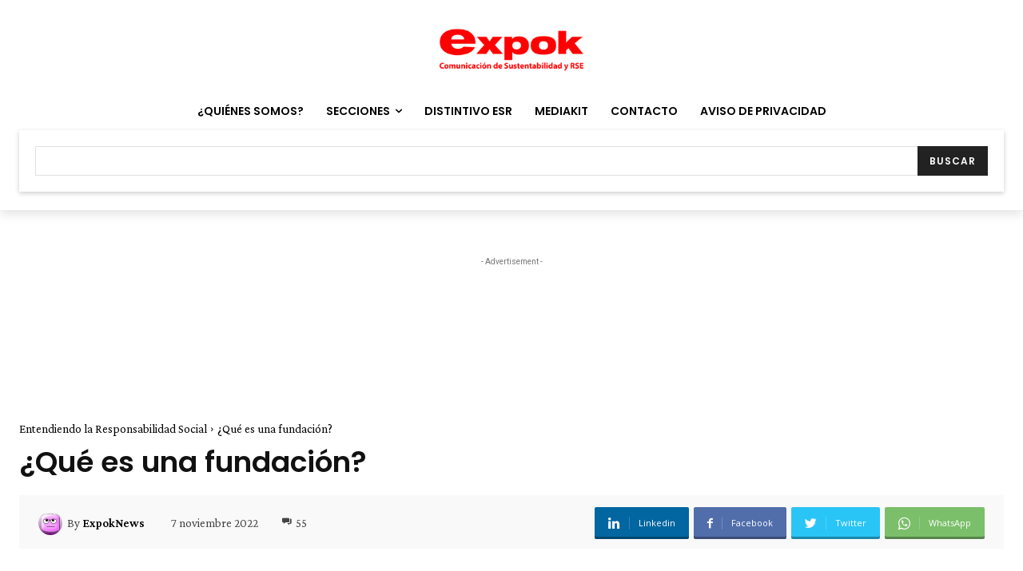

--- FILE ---
content_type: text/html; charset=utf-8
request_url: https://www.google.com/recaptcha/api2/aframe
body_size: -109
content:
<!DOCTYPE HTML><html><head><meta http-equiv="content-type" content="text/html; charset=UTF-8"></head><body><script nonce="4jxYLivYbR9udQgtYAE1pQ">/** Anti-fraud and anti-abuse applications only. See google.com/recaptcha */ try{var clients={'sodar':'https://pagead2.googlesyndication.com/pagead/sodar?'};window.addEventListener("message",function(a){try{if(a.source===window.parent){var b=JSON.parse(a.data);var c=clients[b['id']];if(c){var d=document.createElement('img');d.src=c+b['params']+'&rc='+(localStorage.getItem("rc::a")?sessionStorage.getItem("rc::b"):"");window.document.body.appendChild(d);sessionStorage.setItem("rc::e",parseInt(sessionStorage.getItem("rc::e")||0)+1);localStorage.setItem("rc::h",'1768701350774');}}}catch(b){}});window.parent.postMessage("_grecaptcha_ready", "*");}catch(b){}</script></body></html>

--- FILE ---
content_type: text/html; charset=utf-8
request_url: https://www.google.com/recaptcha/api2/anchor?ar=1&k=6LfHrSkUAAAAAPnKk5cT6JuKlKPzbwyTYuO8--Vr&co=aHR0cHM6Ly93d3cuZXhwb2tuZXdzLmNvbTo0NDM.&hl=en&v=PoyoqOPhxBO7pBk68S4YbpHZ&size=invisible&anchor-ms=20000&execute-ms=30000&cb=mv1hjcgwrvyb
body_size: 48991
content:
<!DOCTYPE HTML><html dir="ltr" lang="en"><head><meta http-equiv="Content-Type" content="text/html; charset=UTF-8">
<meta http-equiv="X-UA-Compatible" content="IE=edge">
<title>reCAPTCHA</title>
<style type="text/css">
/* cyrillic-ext */
@font-face {
  font-family: 'Roboto';
  font-style: normal;
  font-weight: 400;
  font-stretch: 100%;
  src: url(//fonts.gstatic.com/s/roboto/v48/KFO7CnqEu92Fr1ME7kSn66aGLdTylUAMa3GUBHMdazTgWw.woff2) format('woff2');
  unicode-range: U+0460-052F, U+1C80-1C8A, U+20B4, U+2DE0-2DFF, U+A640-A69F, U+FE2E-FE2F;
}
/* cyrillic */
@font-face {
  font-family: 'Roboto';
  font-style: normal;
  font-weight: 400;
  font-stretch: 100%;
  src: url(//fonts.gstatic.com/s/roboto/v48/KFO7CnqEu92Fr1ME7kSn66aGLdTylUAMa3iUBHMdazTgWw.woff2) format('woff2');
  unicode-range: U+0301, U+0400-045F, U+0490-0491, U+04B0-04B1, U+2116;
}
/* greek-ext */
@font-face {
  font-family: 'Roboto';
  font-style: normal;
  font-weight: 400;
  font-stretch: 100%;
  src: url(//fonts.gstatic.com/s/roboto/v48/KFO7CnqEu92Fr1ME7kSn66aGLdTylUAMa3CUBHMdazTgWw.woff2) format('woff2');
  unicode-range: U+1F00-1FFF;
}
/* greek */
@font-face {
  font-family: 'Roboto';
  font-style: normal;
  font-weight: 400;
  font-stretch: 100%;
  src: url(//fonts.gstatic.com/s/roboto/v48/KFO7CnqEu92Fr1ME7kSn66aGLdTylUAMa3-UBHMdazTgWw.woff2) format('woff2');
  unicode-range: U+0370-0377, U+037A-037F, U+0384-038A, U+038C, U+038E-03A1, U+03A3-03FF;
}
/* math */
@font-face {
  font-family: 'Roboto';
  font-style: normal;
  font-weight: 400;
  font-stretch: 100%;
  src: url(//fonts.gstatic.com/s/roboto/v48/KFO7CnqEu92Fr1ME7kSn66aGLdTylUAMawCUBHMdazTgWw.woff2) format('woff2');
  unicode-range: U+0302-0303, U+0305, U+0307-0308, U+0310, U+0312, U+0315, U+031A, U+0326-0327, U+032C, U+032F-0330, U+0332-0333, U+0338, U+033A, U+0346, U+034D, U+0391-03A1, U+03A3-03A9, U+03B1-03C9, U+03D1, U+03D5-03D6, U+03F0-03F1, U+03F4-03F5, U+2016-2017, U+2034-2038, U+203C, U+2040, U+2043, U+2047, U+2050, U+2057, U+205F, U+2070-2071, U+2074-208E, U+2090-209C, U+20D0-20DC, U+20E1, U+20E5-20EF, U+2100-2112, U+2114-2115, U+2117-2121, U+2123-214F, U+2190, U+2192, U+2194-21AE, U+21B0-21E5, U+21F1-21F2, U+21F4-2211, U+2213-2214, U+2216-22FF, U+2308-230B, U+2310, U+2319, U+231C-2321, U+2336-237A, U+237C, U+2395, U+239B-23B7, U+23D0, U+23DC-23E1, U+2474-2475, U+25AF, U+25B3, U+25B7, U+25BD, U+25C1, U+25CA, U+25CC, U+25FB, U+266D-266F, U+27C0-27FF, U+2900-2AFF, U+2B0E-2B11, U+2B30-2B4C, U+2BFE, U+3030, U+FF5B, U+FF5D, U+1D400-1D7FF, U+1EE00-1EEFF;
}
/* symbols */
@font-face {
  font-family: 'Roboto';
  font-style: normal;
  font-weight: 400;
  font-stretch: 100%;
  src: url(//fonts.gstatic.com/s/roboto/v48/KFO7CnqEu92Fr1ME7kSn66aGLdTylUAMaxKUBHMdazTgWw.woff2) format('woff2');
  unicode-range: U+0001-000C, U+000E-001F, U+007F-009F, U+20DD-20E0, U+20E2-20E4, U+2150-218F, U+2190, U+2192, U+2194-2199, U+21AF, U+21E6-21F0, U+21F3, U+2218-2219, U+2299, U+22C4-22C6, U+2300-243F, U+2440-244A, U+2460-24FF, U+25A0-27BF, U+2800-28FF, U+2921-2922, U+2981, U+29BF, U+29EB, U+2B00-2BFF, U+4DC0-4DFF, U+FFF9-FFFB, U+10140-1018E, U+10190-1019C, U+101A0, U+101D0-101FD, U+102E0-102FB, U+10E60-10E7E, U+1D2C0-1D2D3, U+1D2E0-1D37F, U+1F000-1F0FF, U+1F100-1F1AD, U+1F1E6-1F1FF, U+1F30D-1F30F, U+1F315, U+1F31C, U+1F31E, U+1F320-1F32C, U+1F336, U+1F378, U+1F37D, U+1F382, U+1F393-1F39F, U+1F3A7-1F3A8, U+1F3AC-1F3AF, U+1F3C2, U+1F3C4-1F3C6, U+1F3CA-1F3CE, U+1F3D4-1F3E0, U+1F3ED, U+1F3F1-1F3F3, U+1F3F5-1F3F7, U+1F408, U+1F415, U+1F41F, U+1F426, U+1F43F, U+1F441-1F442, U+1F444, U+1F446-1F449, U+1F44C-1F44E, U+1F453, U+1F46A, U+1F47D, U+1F4A3, U+1F4B0, U+1F4B3, U+1F4B9, U+1F4BB, U+1F4BF, U+1F4C8-1F4CB, U+1F4D6, U+1F4DA, U+1F4DF, U+1F4E3-1F4E6, U+1F4EA-1F4ED, U+1F4F7, U+1F4F9-1F4FB, U+1F4FD-1F4FE, U+1F503, U+1F507-1F50B, U+1F50D, U+1F512-1F513, U+1F53E-1F54A, U+1F54F-1F5FA, U+1F610, U+1F650-1F67F, U+1F687, U+1F68D, U+1F691, U+1F694, U+1F698, U+1F6AD, U+1F6B2, U+1F6B9-1F6BA, U+1F6BC, U+1F6C6-1F6CF, U+1F6D3-1F6D7, U+1F6E0-1F6EA, U+1F6F0-1F6F3, U+1F6F7-1F6FC, U+1F700-1F7FF, U+1F800-1F80B, U+1F810-1F847, U+1F850-1F859, U+1F860-1F887, U+1F890-1F8AD, U+1F8B0-1F8BB, U+1F8C0-1F8C1, U+1F900-1F90B, U+1F93B, U+1F946, U+1F984, U+1F996, U+1F9E9, U+1FA00-1FA6F, U+1FA70-1FA7C, U+1FA80-1FA89, U+1FA8F-1FAC6, U+1FACE-1FADC, U+1FADF-1FAE9, U+1FAF0-1FAF8, U+1FB00-1FBFF;
}
/* vietnamese */
@font-face {
  font-family: 'Roboto';
  font-style: normal;
  font-weight: 400;
  font-stretch: 100%;
  src: url(//fonts.gstatic.com/s/roboto/v48/KFO7CnqEu92Fr1ME7kSn66aGLdTylUAMa3OUBHMdazTgWw.woff2) format('woff2');
  unicode-range: U+0102-0103, U+0110-0111, U+0128-0129, U+0168-0169, U+01A0-01A1, U+01AF-01B0, U+0300-0301, U+0303-0304, U+0308-0309, U+0323, U+0329, U+1EA0-1EF9, U+20AB;
}
/* latin-ext */
@font-face {
  font-family: 'Roboto';
  font-style: normal;
  font-weight: 400;
  font-stretch: 100%;
  src: url(//fonts.gstatic.com/s/roboto/v48/KFO7CnqEu92Fr1ME7kSn66aGLdTylUAMa3KUBHMdazTgWw.woff2) format('woff2');
  unicode-range: U+0100-02BA, U+02BD-02C5, U+02C7-02CC, U+02CE-02D7, U+02DD-02FF, U+0304, U+0308, U+0329, U+1D00-1DBF, U+1E00-1E9F, U+1EF2-1EFF, U+2020, U+20A0-20AB, U+20AD-20C0, U+2113, U+2C60-2C7F, U+A720-A7FF;
}
/* latin */
@font-face {
  font-family: 'Roboto';
  font-style: normal;
  font-weight: 400;
  font-stretch: 100%;
  src: url(//fonts.gstatic.com/s/roboto/v48/KFO7CnqEu92Fr1ME7kSn66aGLdTylUAMa3yUBHMdazQ.woff2) format('woff2');
  unicode-range: U+0000-00FF, U+0131, U+0152-0153, U+02BB-02BC, U+02C6, U+02DA, U+02DC, U+0304, U+0308, U+0329, U+2000-206F, U+20AC, U+2122, U+2191, U+2193, U+2212, U+2215, U+FEFF, U+FFFD;
}
/* cyrillic-ext */
@font-face {
  font-family: 'Roboto';
  font-style: normal;
  font-weight: 500;
  font-stretch: 100%;
  src: url(//fonts.gstatic.com/s/roboto/v48/KFO7CnqEu92Fr1ME7kSn66aGLdTylUAMa3GUBHMdazTgWw.woff2) format('woff2');
  unicode-range: U+0460-052F, U+1C80-1C8A, U+20B4, U+2DE0-2DFF, U+A640-A69F, U+FE2E-FE2F;
}
/* cyrillic */
@font-face {
  font-family: 'Roboto';
  font-style: normal;
  font-weight: 500;
  font-stretch: 100%;
  src: url(//fonts.gstatic.com/s/roboto/v48/KFO7CnqEu92Fr1ME7kSn66aGLdTylUAMa3iUBHMdazTgWw.woff2) format('woff2');
  unicode-range: U+0301, U+0400-045F, U+0490-0491, U+04B0-04B1, U+2116;
}
/* greek-ext */
@font-face {
  font-family: 'Roboto';
  font-style: normal;
  font-weight: 500;
  font-stretch: 100%;
  src: url(//fonts.gstatic.com/s/roboto/v48/KFO7CnqEu92Fr1ME7kSn66aGLdTylUAMa3CUBHMdazTgWw.woff2) format('woff2');
  unicode-range: U+1F00-1FFF;
}
/* greek */
@font-face {
  font-family: 'Roboto';
  font-style: normal;
  font-weight: 500;
  font-stretch: 100%;
  src: url(//fonts.gstatic.com/s/roboto/v48/KFO7CnqEu92Fr1ME7kSn66aGLdTylUAMa3-UBHMdazTgWw.woff2) format('woff2');
  unicode-range: U+0370-0377, U+037A-037F, U+0384-038A, U+038C, U+038E-03A1, U+03A3-03FF;
}
/* math */
@font-face {
  font-family: 'Roboto';
  font-style: normal;
  font-weight: 500;
  font-stretch: 100%;
  src: url(//fonts.gstatic.com/s/roboto/v48/KFO7CnqEu92Fr1ME7kSn66aGLdTylUAMawCUBHMdazTgWw.woff2) format('woff2');
  unicode-range: U+0302-0303, U+0305, U+0307-0308, U+0310, U+0312, U+0315, U+031A, U+0326-0327, U+032C, U+032F-0330, U+0332-0333, U+0338, U+033A, U+0346, U+034D, U+0391-03A1, U+03A3-03A9, U+03B1-03C9, U+03D1, U+03D5-03D6, U+03F0-03F1, U+03F4-03F5, U+2016-2017, U+2034-2038, U+203C, U+2040, U+2043, U+2047, U+2050, U+2057, U+205F, U+2070-2071, U+2074-208E, U+2090-209C, U+20D0-20DC, U+20E1, U+20E5-20EF, U+2100-2112, U+2114-2115, U+2117-2121, U+2123-214F, U+2190, U+2192, U+2194-21AE, U+21B0-21E5, U+21F1-21F2, U+21F4-2211, U+2213-2214, U+2216-22FF, U+2308-230B, U+2310, U+2319, U+231C-2321, U+2336-237A, U+237C, U+2395, U+239B-23B7, U+23D0, U+23DC-23E1, U+2474-2475, U+25AF, U+25B3, U+25B7, U+25BD, U+25C1, U+25CA, U+25CC, U+25FB, U+266D-266F, U+27C0-27FF, U+2900-2AFF, U+2B0E-2B11, U+2B30-2B4C, U+2BFE, U+3030, U+FF5B, U+FF5D, U+1D400-1D7FF, U+1EE00-1EEFF;
}
/* symbols */
@font-face {
  font-family: 'Roboto';
  font-style: normal;
  font-weight: 500;
  font-stretch: 100%;
  src: url(//fonts.gstatic.com/s/roboto/v48/KFO7CnqEu92Fr1ME7kSn66aGLdTylUAMaxKUBHMdazTgWw.woff2) format('woff2');
  unicode-range: U+0001-000C, U+000E-001F, U+007F-009F, U+20DD-20E0, U+20E2-20E4, U+2150-218F, U+2190, U+2192, U+2194-2199, U+21AF, U+21E6-21F0, U+21F3, U+2218-2219, U+2299, U+22C4-22C6, U+2300-243F, U+2440-244A, U+2460-24FF, U+25A0-27BF, U+2800-28FF, U+2921-2922, U+2981, U+29BF, U+29EB, U+2B00-2BFF, U+4DC0-4DFF, U+FFF9-FFFB, U+10140-1018E, U+10190-1019C, U+101A0, U+101D0-101FD, U+102E0-102FB, U+10E60-10E7E, U+1D2C0-1D2D3, U+1D2E0-1D37F, U+1F000-1F0FF, U+1F100-1F1AD, U+1F1E6-1F1FF, U+1F30D-1F30F, U+1F315, U+1F31C, U+1F31E, U+1F320-1F32C, U+1F336, U+1F378, U+1F37D, U+1F382, U+1F393-1F39F, U+1F3A7-1F3A8, U+1F3AC-1F3AF, U+1F3C2, U+1F3C4-1F3C6, U+1F3CA-1F3CE, U+1F3D4-1F3E0, U+1F3ED, U+1F3F1-1F3F3, U+1F3F5-1F3F7, U+1F408, U+1F415, U+1F41F, U+1F426, U+1F43F, U+1F441-1F442, U+1F444, U+1F446-1F449, U+1F44C-1F44E, U+1F453, U+1F46A, U+1F47D, U+1F4A3, U+1F4B0, U+1F4B3, U+1F4B9, U+1F4BB, U+1F4BF, U+1F4C8-1F4CB, U+1F4D6, U+1F4DA, U+1F4DF, U+1F4E3-1F4E6, U+1F4EA-1F4ED, U+1F4F7, U+1F4F9-1F4FB, U+1F4FD-1F4FE, U+1F503, U+1F507-1F50B, U+1F50D, U+1F512-1F513, U+1F53E-1F54A, U+1F54F-1F5FA, U+1F610, U+1F650-1F67F, U+1F687, U+1F68D, U+1F691, U+1F694, U+1F698, U+1F6AD, U+1F6B2, U+1F6B9-1F6BA, U+1F6BC, U+1F6C6-1F6CF, U+1F6D3-1F6D7, U+1F6E0-1F6EA, U+1F6F0-1F6F3, U+1F6F7-1F6FC, U+1F700-1F7FF, U+1F800-1F80B, U+1F810-1F847, U+1F850-1F859, U+1F860-1F887, U+1F890-1F8AD, U+1F8B0-1F8BB, U+1F8C0-1F8C1, U+1F900-1F90B, U+1F93B, U+1F946, U+1F984, U+1F996, U+1F9E9, U+1FA00-1FA6F, U+1FA70-1FA7C, U+1FA80-1FA89, U+1FA8F-1FAC6, U+1FACE-1FADC, U+1FADF-1FAE9, U+1FAF0-1FAF8, U+1FB00-1FBFF;
}
/* vietnamese */
@font-face {
  font-family: 'Roboto';
  font-style: normal;
  font-weight: 500;
  font-stretch: 100%;
  src: url(//fonts.gstatic.com/s/roboto/v48/KFO7CnqEu92Fr1ME7kSn66aGLdTylUAMa3OUBHMdazTgWw.woff2) format('woff2');
  unicode-range: U+0102-0103, U+0110-0111, U+0128-0129, U+0168-0169, U+01A0-01A1, U+01AF-01B0, U+0300-0301, U+0303-0304, U+0308-0309, U+0323, U+0329, U+1EA0-1EF9, U+20AB;
}
/* latin-ext */
@font-face {
  font-family: 'Roboto';
  font-style: normal;
  font-weight: 500;
  font-stretch: 100%;
  src: url(//fonts.gstatic.com/s/roboto/v48/KFO7CnqEu92Fr1ME7kSn66aGLdTylUAMa3KUBHMdazTgWw.woff2) format('woff2');
  unicode-range: U+0100-02BA, U+02BD-02C5, U+02C7-02CC, U+02CE-02D7, U+02DD-02FF, U+0304, U+0308, U+0329, U+1D00-1DBF, U+1E00-1E9F, U+1EF2-1EFF, U+2020, U+20A0-20AB, U+20AD-20C0, U+2113, U+2C60-2C7F, U+A720-A7FF;
}
/* latin */
@font-face {
  font-family: 'Roboto';
  font-style: normal;
  font-weight: 500;
  font-stretch: 100%;
  src: url(//fonts.gstatic.com/s/roboto/v48/KFO7CnqEu92Fr1ME7kSn66aGLdTylUAMa3yUBHMdazQ.woff2) format('woff2');
  unicode-range: U+0000-00FF, U+0131, U+0152-0153, U+02BB-02BC, U+02C6, U+02DA, U+02DC, U+0304, U+0308, U+0329, U+2000-206F, U+20AC, U+2122, U+2191, U+2193, U+2212, U+2215, U+FEFF, U+FFFD;
}
/* cyrillic-ext */
@font-face {
  font-family: 'Roboto';
  font-style: normal;
  font-weight: 900;
  font-stretch: 100%;
  src: url(//fonts.gstatic.com/s/roboto/v48/KFO7CnqEu92Fr1ME7kSn66aGLdTylUAMa3GUBHMdazTgWw.woff2) format('woff2');
  unicode-range: U+0460-052F, U+1C80-1C8A, U+20B4, U+2DE0-2DFF, U+A640-A69F, U+FE2E-FE2F;
}
/* cyrillic */
@font-face {
  font-family: 'Roboto';
  font-style: normal;
  font-weight: 900;
  font-stretch: 100%;
  src: url(//fonts.gstatic.com/s/roboto/v48/KFO7CnqEu92Fr1ME7kSn66aGLdTylUAMa3iUBHMdazTgWw.woff2) format('woff2');
  unicode-range: U+0301, U+0400-045F, U+0490-0491, U+04B0-04B1, U+2116;
}
/* greek-ext */
@font-face {
  font-family: 'Roboto';
  font-style: normal;
  font-weight: 900;
  font-stretch: 100%;
  src: url(//fonts.gstatic.com/s/roboto/v48/KFO7CnqEu92Fr1ME7kSn66aGLdTylUAMa3CUBHMdazTgWw.woff2) format('woff2');
  unicode-range: U+1F00-1FFF;
}
/* greek */
@font-face {
  font-family: 'Roboto';
  font-style: normal;
  font-weight: 900;
  font-stretch: 100%;
  src: url(//fonts.gstatic.com/s/roboto/v48/KFO7CnqEu92Fr1ME7kSn66aGLdTylUAMa3-UBHMdazTgWw.woff2) format('woff2');
  unicode-range: U+0370-0377, U+037A-037F, U+0384-038A, U+038C, U+038E-03A1, U+03A3-03FF;
}
/* math */
@font-face {
  font-family: 'Roboto';
  font-style: normal;
  font-weight: 900;
  font-stretch: 100%;
  src: url(//fonts.gstatic.com/s/roboto/v48/KFO7CnqEu92Fr1ME7kSn66aGLdTylUAMawCUBHMdazTgWw.woff2) format('woff2');
  unicode-range: U+0302-0303, U+0305, U+0307-0308, U+0310, U+0312, U+0315, U+031A, U+0326-0327, U+032C, U+032F-0330, U+0332-0333, U+0338, U+033A, U+0346, U+034D, U+0391-03A1, U+03A3-03A9, U+03B1-03C9, U+03D1, U+03D5-03D6, U+03F0-03F1, U+03F4-03F5, U+2016-2017, U+2034-2038, U+203C, U+2040, U+2043, U+2047, U+2050, U+2057, U+205F, U+2070-2071, U+2074-208E, U+2090-209C, U+20D0-20DC, U+20E1, U+20E5-20EF, U+2100-2112, U+2114-2115, U+2117-2121, U+2123-214F, U+2190, U+2192, U+2194-21AE, U+21B0-21E5, U+21F1-21F2, U+21F4-2211, U+2213-2214, U+2216-22FF, U+2308-230B, U+2310, U+2319, U+231C-2321, U+2336-237A, U+237C, U+2395, U+239B-23B7, U+23D0, U+23DC-23E1, U+2474-2475, U+25AF, U+25B3, U+25B7, U+25BD, U+25C1, U+25CA, U+25CC, U+25FB, U+266D-266F, U+27C0-27FF, U+2900-2AFF, U+2B0E-2B11, U+2B30-2B4C, U+2BFE, U+3030, U+FF5B, U+FF5D, U+1D400-1D7FF, U+1EE00-1EEFF;
}
/* symbols */
@font-face {
  font-family: 'Roboto';
  font-style: normal;
  font-weight: 900;
  font-stretch: 100%;
  src: url(//fonts.gstatic.com/s/roboto/v48/KFO7CnqEu92Fr1ME7kSn66aGLdTylUAMaxKUBHMdazTgWw.woff2) format('woff2');
  unicode-range: U+0001-000C, U+000E-001F, U+007F-009F, U+20DD-20E0, U+20E2-20E4, U+2150-218F, U+2190, U+2192, U+2194-2199, U+21AF, U+21E6-21F0, U+21F3, U+2218-2219, U+2299, U+22C4-22C6, U+2300-243F, U+2440-244A, U+2460-24FF, U+25A0-27BF, U+2800-28FF, U+2921-2922, U+2981, U+29BF, U+29EB, U+2B00-2BFF, U+4DC0-4DFF, U+FFF9-FFFB, U+10140-1018E, U+10190-1019C, U+101A0, U+101D0-101FD, U+102E0-102FB, U+10E60-10E7E, U+1D2C0-1D2D3, U+1D2E0-1D37F, U+1F000-1F0FF, U+1F100-1F1AD, U+1F1E6-1F1FF, U+1F30D-1F30F, U+1F315, U+1F31C, U+1F31E, U+1F320-1F32C, U+1F336, U+1F378, U+1F37D, U+1F382, U+1F393-1F39F, U+1F3A7-1F3A8, U+1F3AC-1F3AF, U+1F3C2, U+1F3C4-1F3C6, U+1F3CA-1F3CE, U+1F3D4-1F3E0, U+1F3ED, U+1F3F1-1F3F3, U+1F3F5-1F3F7, U+1F408, U+1F415, U+1F41F, U+1F426, U+1F43F, U+1F441-1F442, U+1F444, U+1F446-1F449, U+1F44C-1F44E, U+1F453, U+1F46A, U+1F47D, U+1F4A3, U+1F4B0, U+1F4B3, U+1F4B9, U+1F4BB, U+1F4BF, U+1F4C8-1F4CB, U+1F4D6, U+1F4DA, U+1F4DF, U+1F4E3-1F4E6, U+1F4EA-1F4ED, U+1F4F7, U+1F4F9-1F4FB, U+1F4FD-1F4FE, U+1F503, U+1F507-1F50B, U+1F50D, U+1F512-1F513, U+1F53E-1F54A, U+1F54F-1F5FA, U+1F610, U+1F650-1F67F, U+1F687, U+1F68D, U+1F691, U+1F694, U+1F698, U+1F6AD, U+1F6B2, U+1F6B9-1F6BA, U+1F6BC, U+1F6C6-1F6CF, U+1F6D3-1F6D7, U+1F6E0-1F6EA, U+1F6F0-1F6F3, U+1F6F7-1F6FC, U+1F700-1F7FF, U+1F800-1F80B, U+1F810-1F847, U+1F850-1F859, U+1F860-1F887, U+1F890-1F8AD, U+1F8B0-1F8BB, U+1F8C0-1F8C1, U+1F900-1F90B, U+1F93B, U+1F946, U+1F984, U+1F996, U+1F9E9, U+1FA00-1FA6F, U+1FA70-1FA7C, U+1FA80-1FA89, U+1FA8F-1FAC6, U+1FACE-1FADC, U+1FADF-1FAE9, U+1FAF0-1FAF8, U+1FB00-1FBFF;
}
/* vietnamese */
@font-face {
  font-family: 'Roboto';
  font-style: normal;
  font-weight: 900;
  font-stretch: 100%;
  src: url(//fonts.gstatic.com/s/roboto/v48/KFO7CnqEu92Fr1ME7kSn66aGLdTylUAMa3OUBHMdazTgWw.woff2) format('woff2');
  unicode-range: U+0102-0103, U+0110-0111, U+0128-0129, U+0168-0169, U+01A0-01A1, U+01AF-01B0, U+0300-0301, U+0303-0304, U+0308-0309, U+0323, U+0329, U+1EA0-1EF9, U+20AB;
}
/* latin-ext */
@font-face {
  font-family: 'Roboto';
  font-style: normal;
  font-weight: 900;
  font-stretch: 100%;
  src: url(//fonts.gstatic.com/s/roboto/v48/KFO7CnqEu92Fr1ME7kSn66aGLdTylUAMa3KUBHMdazTgWw.woff2) format('woff2');
  unicode-range: U+0100-02BA, U+02BD-02C5, U+02C7-02CC, U+02CE-02D7, U+02DD-02FF, U+0304, U+0308, U+0329, U+1D00-1DBF, U+1E00-1E9F, U+1EF2-1EFF, U+2020, U+20A0-20AB, U+20AD-20C0, U+2113, U+2C60-2C7F, U+A720-A7FF;
}
/* latin */
@font-face {
  font-family: 'Roboto';
  font-style: normal;
  font-weight: 900;
  font-stretch: 100%;
  src: url(//fonts.gstatic.com/s/roboto/v48/KFO7CnqEu92Fr1ME7kSn66aGLdTylUAMa3yUBHMdazQ.woff2) format('woff2');
  unicode-range: U+0000-00FF, U+0131, U+0152-0153, U+02BB-02BC, U+02C6, U+02DA, U+02DC, U+0304, U+0308, U+0329, U+2000-206F, U+20AC, U+2122, U+2191, U+2193, U+2212, U+2215, U+FEFF, U+FFFD;
}

</style>
<link rel="stylesheet" type="text/css" href="https://www.gstatic.com/recaptcha/releases/PoyoqOPhxBO7pBk68S4YbpHZ/styles__ltr.css">
<script nonce="W2ZuNxmPFNL-9A4kZGasxg" type="text/javascript">window['__recaptcha_api'] = 'https://www.google.com/recaptcha/api2/';</script>
<script type="text/javascript" src="https://www.gstatic.com/recaptcha/releases/PoyoqOPhxBO7pBk68S4YbpHZ/recaptcha__en.js" nonce="W2ZuNxmPFNL-9A4kZGasxg">
      
    </script></head>
<body><div id="rc-anchor-alert" class="rc-anchor-alert"></div>
<input type="hidden" id="recaptcha-token" value="[base64]">
<script type="text/javascript" nonce="W2ZuNxmPFNL-9A4kZGasxg">
      recaptcha.anchor.Main.init("[\x22ainput\x22,[\x22bgdata\x22,\x22\x22,\[base64]/[base64]/[base64]/KE4oMTI0LHYsdi5HKSxMWihsLHYpKTpOKDEyNCx2LGwpLFYpLHYpLFQpKSxGKDE3MSx2KX0scjc9ZnVuY3Rpb24obCl7cmV0dXJuIGx9LEM9ZnVuY3Rpb24obCxWLHYpe04odixsLFYpLFZbYWtdPTI3OTZ9LG49ZnVuY3Rpb24obCxWKXtWLlg9KChWLlg/[base64]/[base64]/[base64]/[base64]/[base64]/[base64]/[base64]/[base64]/[base64]/[base64]/[base64]\\u003d\x22,\[base64]\\u003d\x22,\x22woPCuEdjewlabXZEWcO6wpRNFRUKPlBsw7sKw4wDwpJdD8Kiw581EMOGwq0lwoPDjsOxCGkBNhzCuCl6w7nCrMKGDV4SwqpPLsOcw4TCh1vDrTUOw7MRHMOZCMKWLh/DmTvDmsODwrjDlcKVcB8+VEFkw5IUw5A1w7XDqsO/N1DCr8KOw5tpOwZRw6BOw6PCiMOhw7YDI8O1wpbDkC7DgCBJNsO0woBbAcK+YnDDgMKawqBAwrfCjsKTTTTDgsOBwrw+w5kiw4zCpDckb8KnDTtkRljCkMKNKgMuwqPDpsKaNsOzw4nCsjo0A8Kob8K/w4PCjH49SmjChxlPesKoL8Kaw71dBw7ClMOuMyNxUTZNXDJlAsO1MVvDjy/DumUvwobDmFVYw5tSwoDCinvDniVtFWjDrsOKWG7DsGcdw43DoDzCmcOTb8KXLQpEw4rDgkLCtGVAwrfChsOvNsODLMOnwpbDr8OJaFFNO3jCt8OnOiXDq8KRLsK+S8KadCPCuFBFwrbDgC/Cl1rDojQ5wo3Dk8KUwqzDll5YY8O2w6wvERIfwotsw5g0D8OMw5c3woM3Pm9xwp19esKQw5fDtsODw6YnOMOKw7vDtcOOwqotNCvCs8KrQMKLcj/DsSEYwqfDjz/CowZjwqjClcKWO8K1Gi3CpcKHwpUSC8Oxw7HDhR40wrcUNsOjUsOlw5zDocOGOMKmwqpABMO+OsOZHUxYwpbDrSjDrCTDvgvClWPCuAdzYGQ/TFN7wp3DiMOOwr11bsKgbsKBw7jDgXzCt8KJwrMlFcKVYF9ww4c9w4ggJcOsKgo+w7MiMsKZV8O3YgfCnGpFRsOxI1vDpilKAsO2dMOlwq9mCsOwasOGcMOJw4sjTAAgaiXCpGzCtCvCv0J7E1PDrMKWwqnDs8OjPgvCtDTCqcOAw7zDlDrDg8Obw6BVZQ/CvEd0OGXCqcKUemtIw6LCpMKdaFFgd8K/UGHDuMKIXGvDlMK3w6x1IU1HHsOwPcKNHCpDL1bDpFTCgiojw4XDkMKBwo9WSw7Cj3xCGsKfw4TCrzzCmULCmsKJV8KWwqoRJsKpJ3xew5h/DsOhAwNqwpbDhXQ+XVxGw7/Dm3Y+wowzw7MAdG0MTsKvw4dzw51ia8KHw4YRPMKpHMKzCwTDsMOSaw1Sw6nCjsOjYA87IyzDucOew557BRARw4oewqfDgMK/e8Ozw7Urw4XDr0nDl8KnwrjDncOhVMO/dMOjw4zDv8KJVsK1W8KSwrTDjAbDpnnCo0R/DSfDn8O1wqnDnhHCmsOJwoJkw5HCiUI7w7DDpAcFfsKlc0PDt1rDnx3DribCm8Kuw50+TcKXTcO4HcKMF8ObwovCgMKVw4xKw5l7w55odnPDmGLDksKZfcOSw7QKw6TDqWrDp8OYDF43JMOEEsKYO2LCl8OrKzQ/JMOlwpBwKFXDjG9ZwpkURsKwJHoYw6vDj1/Dq8ORwoNmGsO9wrXCnH0Mw51cbsOVAhLCulvDhFEtaxjCusORw73DjDAyPTg7F8KywpcUwp1Dw7vDgkUbGyrCpCTDnMOLbT3DrMOAwpYOw7IjwqAKwol6TsKVUmR2c8Oiw7TCsTsHw7nDhsO2wpNFX8K1e8Osw6oBwp/[base64]/DpMO8UVlzV8KSCsKKworDh2Vxw6vCrGjDvRjCmMOjwoI2ekbCtcK2SR9ywq4hwpsxw6zDhsOfVB9QwpnCocKow6klTnLDmsOBw5HCnEB+w4XDl8KVDRtsS8OmFsOyw7TDpjDDhsOawqLCksOHPsOUScK1AsOkwpvCrg/DhkFAwrPCghxLPx0hwrwAS0EnwozCokTDtMKFFcOqKMOKb8OQw7bCisKaasKswpXCisOZO8Onw47DlMOcfDnDjjfCv1TDhxJzVwsDwrjDqi7CvMOsw5nCscOtw7M/OsKSw6h1EDJHwo53w5pbwpfDmEJNwqnCmwhTRcO3worCn8Kvb0rCqMOvIMOCBMKSOhAAQmbCtcKQecKOwod7w4/DjgRKwooiw5LCu8K4QX9uTBkDwpvDnUHCpCfCnknDgMOUMcKQw4DDiATDusKwSDbDlzJNw6QSb8KZwpnDnsOvHMOewozChsK3LWrCqF/CvCvCvE3Dlg8Gw44ibMOafsKIw6EMXcKbwpHCicKuw5IVJ2/DlMOyMHdqBcO9TsOlewXCiUXCmcO/w4grD1nCpjNowqAKNcOGUnlbwpDCg8OrGcKFwpTCmSFZIcKVcFwzTsKZRRDDjsK9aVzDqcKnwoBrU8K2w4zDlsOmOVQpbRXDln8NScKnbirCusOfwpXCmMOuP8KOw79BRcK5esKBX0UEJhXDljBtw4gAwqXDpcOiIcORScOTd0FYUzDCgAo+woPCnG/[base64]/[base64]/[base64]/DlSB8wrzCmsO4w5kgwrtOw63Ct8OPTCPDmG19IVfCqBPCvAzCuR1qIgDCmMKoLjRSw5rCnAfDgsO5AMKtNGJpW8OvfMKJw63CklrCp8K1CMO5w5DCt8Kvw7QbFFDCgcOxwqBow4nDncO5EsKEdsKxw4nDqMOywo0aT8OCQsOCf8OqwqEsw59bYmhcXDHCq8O/[base64]/wrsDPRnDgcK1w6QVwowhbcOgw4xZacKLwprCnn/DpnzCrcOdwq99Y1EEwr9/[base64]/w5bDmsKld0zDgQXCnMKvw6fDglRYWsK1w41Yw5bDmT7DisKVwqI8wp0aWUXDgz8MUD/DhMOQWcODGsKNwrXCtjExJMOnwqY0w7rCn2g3WsOZw6w4woHDv8Kgw7V7wqFJYFF1w4MCCiDCicK4wqUrw6HDhA4GwrVAEB9HA07ChmE+w6fDlcKSNcOZAMO8DyHCuMK4wrTDi8Ksw60fwp97b3/CmBjDgE5dwq3DjDguF3DCrkQ4ajUIw6TDq8KSw5Rxw4/[base64]/Djl16w7VQwoEoBcOIwpfDml92w6IwFms5w5Vzd8K0PVXCvlkcw49FwqHDjUg6ahh4wr5bUsO+Pyd4BMKOBsOsElcVw7rDgcKow4pTLkPDlGXCu3fCsgpuDD/ClRzCtsKlGsO4wqcQcBY0wpEjMBbDk3xhU3wFHBB7JVg/[base64]/ChcKbw5VYCsKMw4JCwrzChiTDhMKvLxrCkWQtWybCi8OIT8K3w48+w6LDr8OgwpLCqsKMGcKawoYNw6nDpy/Cr8Ovw5DDpsK4wpF+woJgZHR8wrARMMOQOsOUwokewoHCt8O3w6IbA2jCisO6w6fDtxjCvcO4RMONw4vDgMKtwpfChcKSwq3Dm2tCeBokLsKsdwrDvnPDjEc8AXwRTsKBwobDiMKWIMK7w5ABUMK+MsKnwpYVwqQ3fMKBw78Gwq3CmHoJAk4gwrzDqy/[base64]/wqR6JcOEw6ICScKNMcOGAVdzwoPDt8OUwpPCmGsxwqxxwq/[base64]/DnU3DuHUyw4NIw73DhsK8w5rCv8Kzw7bComvCq8KhW1bDucOwJMKywrAlEsKoY8OQw48gw44dLz/DrAHDjV0NbsKJCEzCggnDq1EId0xaw74Yw4RowpkWw6HDiDrDjcK1w4YMZMKrAWLCkgMjwrLDlMOWeF1IScOeGMOZTkzDhcKLCABEw7sVEMKKTcK6Gk08BMO/w7TCkQVfwpV6wr3CgF7Dog3ClxpVY1LCuMKRwrTCi8K/NV3DgcOXElE/RyEuw4nCr8O1OcK/EW/CuMKuNhplayQGw4IYccKTwpbCs8O2wq1ccsOAFEUQwrLCoStedMKzwqTCh1c9ahViw6rCmMOUA8ODw4/ClDtRMMKeenLDrGvCukFYw4QbCMOqesObw6bCshfDuFQFMMKvwq1rSMO1w73DtsKwwoZmJU8mwqLCgcOOaEpOZD/DnxogY8OdQsKvKUcMw4nDvQHDoMKbfcO3BcKANcONTMOIKcOww6N6wpJkADvDjQcpNWbDjRjDjQ4VwqoGDCldejoHFlPCvsKJNcO8BMKaw6zDniHCoxXDi8OFwonDtHlEw5HCicOTw4odFMKPZsO7wobCiDLCqwbDnT8UfcKkYE/DlCZxBMKBw4Edw7oERsK6eDo5w5TCmSNsbgNZw7/ClMKFYR/CpcOLw4LDs8O+w4M7I2R+wp7ChMKGw554D8KLw7nDjsOeEsO+wqzCgsK5wrTCq1AzMcKPwotcw7pgP8KrwpvCgMKHMi7CgMO4XDrChsO3AizDm8K5wqXCtW/DnxvCqMO5wqZFw7jDgcOCKGXDijfCsnjDp8KpwqLDkjXDr20Kwr8lLMOhV8OKw4TDpH/DhB3DvzTDuiB/[base64]/ChGTDsFLDphNVw6EYw7jDvH9lKkvDuFbCssK/w5xKw7tXPcK1w6/[base64]/DkcKzQsKlHsOkw5HCkMOBJlcbwqrCosKgIsKiRcKPwp/CvsO8w6RBSCQ+UcO+dQtrI3g3w6LCqsKXdBZiF0IUOcO8wrITw4tmw4Ztwq0bwrbDqnASO8KWw5QpSsKiwp3Dhl0dw73DpU7DrcKkd0zCk8OQaz1Dw514w7Uhw5JiccOuWsKmJALDs8K8O8ONRiQoBcOYwoY5wp8GLcOOOnIdwqLDjEkgL8KbFHnDrBDDmMK7w7/Cv1NjRMKFB8KeJQvDjMOhMj3CpMO8UmjChMOJR2LDkcKyDi3ClyLDnirCqSnDk1/CqB0ZwrrCmsONYMKTw5w3wq5NwpnCisKPOmd1BTZVwrPDl8KCw4okwoTCpCbCvAAoGADCiMK1ZjLDgcKbPUTDkMK7T1LDny/[base64]/Dr3MRwoYywptKwpfDnxE9wonDscOjwqFfwoPDrsKew7JLCMODwpzDmmEXf8OgBMOlAyZLw41FSRHDvsK8JsK3w5UNZsKddGnDqnfCq8K7wq/CssK+wqRWG8KiTsK8wo3DusKHwq1Nw57DoTbCksKswr5yTyVVGU4KwofDtsKUZcObecKKOi/[base64]/CjgTCoMOvTTnDjXoyaSUSZsKldMK8dCbDj3NWw5I8FnfDvMKpw4bDkMOSDz9Zw5/DtUURbyXCvcOnw6zCk8O0wp3DnsKHwqHCgsO9wod1RVfCm8KvA2UaA8Ocw7Qjw5LChMO1w7TCtBXDksK+wqLDp8KxwrY4ecKlB2LDjcKlWsKBRcKcw5jCoA5WwpNsw4AzCcK8VAjDn8KNwr/CnCLDtcKJw43DhMO+VDAkw47CucOIw6zDk357w7ldfcOWw68JO8OJwqp7wqBFf3ZZYXTClDp/RmtPw69CwqvDv8K0w5DCh1Ztwplew6MbeHx3wofDjsOsBsO0ZcKGKsKedGZFwoxww6DCg2rDuXbDrlgyCcKxwphbMcONwpJYwqjDqV/DhkBfwpbDgMKXw5LClsOyH8KSwrzDjMOhwp5KTcKOeDlYw4XCtMOwwpHCnSgPLGh8BMKVeT3CvsKvc3zCjsKow4/[base64]/[base64]/[base64]/LFzCoHs6w6PCg8KRw6wgAjrDjgx7w4rCi3AJBXDDk09SZ8Okwo9eCcO/TSRsw5bCs8Kzw5DDqcO6w6XDjWzDjsKLwpjDi0vDj8OTw4bCrMKYw7VzODjDgMKOw5HDrcOlKQ4mJXbDiMOlw7ocbsOMXcO2w6ttV8Kvw5gmwr7CmMO/w43Dr8KlworCj1PDnDzCkXLDqcOUcMOORcOCesO9wpfDtsOVDFXCsgdPwoQ+wqo3w5/CscK7wotcwpDCrn81X3cnwqdsw6nCrTXDolh2wrvCvFptK0fDiUxYwqrCvB3DocOpBUNOHcOTw4PChMKRw545F8Kqw6nCqTXCk2HDjkEjw5xtawEsw4Rsw7M2w7wpScK4eybCkMO9Si7Dnl7Cni/[base64]/DqsOiTAXDncKOwoPDs8OQw6bClcOeVMOONgTDiMKfDsOgwr4SVkLDn8KqwpJ9fsKvwqfChkUJT8K9ScK+wq7DscKlDRfDsMKWPsK1wrLDizTCn0TCrcOYSl0ewr3Dr8KMVTNKwpxJwok+DsKbwqdJL8K/wobDrCjDmBUMGcOAw4/DqTwNw4vCpTohw6dQw6g+w4I4K0DDux/CnFjDscOMecOrP8K0w4fDhMKVwoJpwoLDkcKaSsO1w7hkwoQPZT1IOjhkw4LCiMKsLlrDpMKabMOzAcKeACzCscOvwpPCtHY+bX7DhcK6dMODwq58QyvCtEtgwpvDnBfCrX3DusOxQcORVV/DmiLCihDDi8OEw63CksOJwoLCtig2wo/DtcOGfsKZw61fe8OmQsKXwrhCIsKPwqY5XMKow7fDjmsWeUXCisOKbmhgwrZ4woHCn8KFB8OKwotjw7TDjMOGGXVaVcOCJMK7wp7CiQPDu8OXw7LCk8KrIsOLwoLDgcKxFyjCucKjKsONwogzBhIEEMOWw5N/ecOvwozCvibDkMOLHlfDm3LDpsKaCMK9w7vDgMKzw4oEw4Bfw5wkw4YTwr7CmF9iw53DmsKEYGRLwpg2wo15w5Q0w40YA8KrwrnCuHhFGcKWO8O4w47DksK2NgzCoQ7CjMOEAsKiRVjCp8OCwpPDtMOBY2fDu1oPwocxw4nDh2JSwpYqaADDj8KKW8O/wqzCshAxwo0YIzjCqCjCnzcaMMOcDx/DtBfDi1PCk8KPa8K6V2jDlcOLGw5VacKVVxTCrsOCasOIdMO8woVObkfDoMKTBsOQO8K/wqzCp8OIwofDnFXCtWQBBMOBa0zDgsKCwpBXwpXCo8KZwrTCmz8Aw4JBwqfClErDowdSG21sBsOew4rDtcKnBcKnSMOdZsO1QA1wXzJpIMKvwoNWRDrDicKOwrrCtFUCw6vDvXFPc8K7fiLDiMKYwpXDvcOkXyxBF8KoXUfCqBEXwp/CgMOJDcORw4nDoSnCkT7DhEnDvS7CtMOQw73DlsOkw6QCwrnDlWHDqsK+LCp0w6EMwqnDmcOrwoXCpcO0wohowrXDm8KNDHDClk/Cmw54PMOVfsOGFW5eGxTCkXU6w6E/woLCrEwSwqMaw7lBDjTDnsKuwrXDmcOha8OAAsOQfVPDhQ3Cnk3CnsOSIlTCusOFTBsPw4bCjUDChcO2wq3DqBHCpBoPwpRCYsO4ZnQVwqQsYAbChsK7wrw/[base64]/R8KuHMKiwrk6wpwwWcKtMDjCj0/Dt8K7YRDDhRxJHsKEw5zCj0nDtcKZw4hIdjnCrMOHwqrDsX4ow5TDknzDg8Oiw4/CugbChwnDkMKhw4B4HsONGsOpw6dvXmPCs2IAUcOfwpcFwpzDj1/DtU3DusOvwpnChErCmcO4wp7DqcKwEEtRN8KrwqzCmcOSWn7DtH/CgsKtelfDqMKaRMOhw6TDi1/CgsKpw7XDuSYjw7Qjw6HCnsOEwo7CqGpMeTTDkWvDk8KrJsOUOQNfNigqd8KUwqtVwr7CrSQ1wpRdwop0b0Jzw7JzAi/CoXzDgiNtwqhdw4jCp8KjcMKEMQNewpbCvMOOASxSwrwQw5hpeybDn8Otw5gYY8OUwpvDkBZ1G8Ohw6/DkGVSwpJsJMOncCjCgn7Cs8O0w5tHw5PDvcO5wpbCo8KAL0PDhsOLw6tKLsOpwpDDgCc2wrUuGSYxwoxcw7/[base64]/DiSLCkVpLCgZzw6nDuVphanweKiDCgQNbw4LDgA/[base64]/ClMKww7oiwqbDtsOmwq8aQcKEw70kwq3CunjCiMO6wocMacOpSDDDv8OjYS1KwqVLaCnDqsKZw7DDjsO4wq8aMMKAFyc2w6sLw6lxw6LDsT8NN8OTwo/DicKlwrjDhsKdw5TCsykqwo7CtcKPw7pUA8KYwqFfw5HCsWLCncKwwpzCiicyw7FbwqjCvAvChsKDwqdnc8ORwrzDu8K9SibDlEJ7wrPCqjNWe8OfwpJCSFjDr8KyWX/Cr8O3bMKIGcOkN8KcHn7CisOLwoPCm8K0w7PCqQh/w7FAw7VnwpoJYcKCwqEPBmLCjcOXSj/CvlkPNh0yYgjDu8Kww6jCk8OWwozCtHPDtRRLPxzCmkhrCMKJw6LDmsOBwrfCosK2WsOVTSfCgsKNw7ocw6BfIsOHYsOvFsKtwpRFICsXWMKqfsKzw7fDgVgVP1DDtsKeZkVrccKXU8OjODEOMMK/wp5yw4QVIGfCojYMw7DDkWkMIzUawrXDiMKUw4gvBVPDoMOfw7c+VC5yw6UGw6svJMKIcT/[base64]/DvQknOD/DtsOnc8KabcOrw5fClCpURsOsKnjDv8OvWsOcw7E0wppSw7RRBsKrwr5nacOrWBVjwpNfwqbDtjfDoRxtCVTDjDnCrmkQw41OwpfChGQ6w73DhMKAwoENEXjDgmDDrcOIC0bDlcOtwoBNLMKQwpjDmhYFw58qwo/[base64]/CgjLCvsOPUw7DpVwgMTHDj8OLw5fCh8KlaFFcw6fDr8O1wp5Fw48TwpFKOjjCombDlsKRwqHDi8KVw6sLw5TCrEbCnCJuw5fCusK7dW9jw4Qew4bCn0IQd8OMecO6U8KcSsOfw6bCqFzDicKww4zCrH5JLMKqJcO4R2/CjlpBZcOKRcOhw6bDpVY9cg/DpcKywq/[base64]/w6IgwrDCvFsmwpPCocKnwpvDhk3Dv2rDnRLCmVEaw5/CgXArE8Opc3fDicOmJMKIw6jCgSQrBsKAFlvDuEbCuTFlw5dIw4rDsi3CnH3CrE3Dm1NXdMOGEMKGP8OCU1PDj8OXwosew7rDrcOOw4zDocOswqjDn8Ojw63DvsKow6Ucb1B+ZXLCrsKLG2R1w50Cw4sEwqbCtSDCi8OiOnzChxzCoV/CuCpJMTfDiipscC00woc/[base64]/DqcOuZUIfwpzCg0LChAjDjsOmY8Orw5QPwopDw48HwprCjQXCpBxtITpuW2fCsQvDowPDnypuE8Opwpl/w6vDvGrCisKbwpHCs8KxbmTChcKcwrEIwo3CkMKvwpsRd8KJfMOwwqfCkMONwphhwpE9YsKpwoXCosOqH8Ofw5cKF8KiwrtfQSLDlT/DucOrZcOZccOMwpDDvx4LesOOVcOVwoFdw5sRw41rw5xEAMOmY2DCvnRhw444RH1xNGTDl8KUwroWMcOjwr7Dq8OJw6pUWDt5BcOiw7Rjw7JVOh85QFnDhcKwG3fCtMOVw7oYFBDDvcKowrHCgGLDjCHDr8KkXS3Dhh0OKGrDgcOnw4PCpcK/a8OHP11swrcAw6nCisOOw4vDgyk5WVV/HTEXw5lvwqIgw40GdMOWwpRrwpZxwpDDicO/DMOFGRd6HhvCj8OUwpQ3LMKKw79zbsKIwqxuXcOaCcOGfsO3BsKPwp3DoybDgsKxBGV8T8OSw4w4wofCgEB4b8KQwrQYGxjChigNPAdQbS/[base64]/CmG1aw4LCjcKzw6UTw4Elwp3Cg25DZMKWwrAMwoRuwqoRUA7CoEPCsAlRw6bCisKKw5nCuHMqwrNyZCPDmEjDuMKOVsKvwr/DjBPClcOSwr8VwrspwpJnIlDCgHFwCsKOwq1fe2XDp8OlwpBGw6p/N8KPU8KLBSV3wq9mw4dHw48Zw7VjwpIMwozDg8ORC8OWT8KFwodzdcO+UcO/[base64]/CusONwpzCnxLCosKxwpzDnFnDl3XCuMONw57DgcKWEcOZF8Klw5BYEsKpwqkIw4TCrsK6WMOvwofCklJuw7zDvBkXw6V+wqXClEgcwo7DqsOww79hL8K6X8OfQTjDrz8IU2QBR8OSYcKCwq5aGE/[base64]/dsK7wr0/w7MGcSQ9b8OQwrh+woTCtVUyc07DpQVHwoHDg8Odw6Y4wq/Cg3FMecOOZsKYfVMFwrgJw7bDj8OyA8OOwo81w6BYJMKmw6MIHhI9BsKsF8K4w5bDscOnCMORb1vDslEiRDMuA1hvwonDtcOyCsKNIsKrw7jDgh7Cu1vCgyhkwqNRw4jDpFwDOAtHU8O6djpjw5fCv2vCsMK0w7xLwr3ChMK/[base64]/DrMKAwqfDhsKEDVfCmH0AwrVTw5XDl8KcewjCoDlHw7MCw6zDqsOswonCqVw/[base64]/SsK5wqMPFcKIGXpVwojDssKFwoo2wqwEw6sBNcO2wonCicOeF8OISFtUwovClcO7w77DlGfDvF3DgMKERcKLPmsDwpHCjMKPwpVzNndQw63DvXnCrMKnTMKLw7dmfz7DrCLCuUJFwqpMIjI8w5Rbw6rCoMKdWVXDq1LCqcOqTCLCrwzDiMOgwrV+wq/Ds8ObK2zDiUg3MCLDlsOnwr/DksOtwp1ETcOFZMKIw5xfOTYoJMOzw4ESwpwJTnIqCGkPU8OFwo4rX1JRXHbDt8K7OcOuwoDDvHvDjMKHVxLCgxjCoHJ5QMO+w4JXw7rCvcOEwrNOw7pNw4hpG2oRC2NfdlvDrcKIdMKnBTQ0DsKnwoZkHcObwr9OUcKfOX9AwqdIK8O/w5TCv8OteQ8mwptrw7TCmxbCqsKqwpxWPjzDp8K2w5LCrzNGDsK/worDrGPDpcKDw7skw6sXFHrCvMO/[base64]/[base64]/[base64]/CgnfCsMKIYFVXwr0pL8OUF28zF8KvIcORwrTDuMK0w6HCg8O5TcK8ARN5w4jCi8KIwrJMwovDomDCpsK/wobCpX3CiwnDjVIiwqLCum0owoTCtzTDoDU5wqHDlzHDisKMbF7Cn8OTw7RxacKRAGQ5OsKjw6h5w5/[base64]/CmT3CjcO6eV3CkD1Owq/CoGY/ZUDCiRMVQ8O0QFnCmHwLw5TDlcKEwoEHa37DjFYJZMO9HsObwo3ChVfCjG3CiMOVQsKRw53CgMOiw7pxRwLDt8KlZsK8w6tGM8OYw5U9wq3ChsKAJcOPw5Eiw5kATMOpX0/[base64]/DrH98w6FiJcKtw6zDh8O5w4JNQcOow5fDnwLCk3YMa2scw6dRJ0vClcKOw7RmMy9kXlkAwpROw74ND8KpPxRVwqFkw5NsRGfDh8O/wpEyw7/DgEdtccOZemFPScOkw7PDjsO9IcKBLcOmR8Ksw5kSFjJ+wpZTLUHDghzDucKRw6U5woEew747LXrCrMK/fRgWw4nDksKQwqZ1wp/[base64]/Cg8O/w788S27CncKww7pmWDDDvMOyKMOyFMOxw70Cw4oHCRDCgsOHIMOKZcK1DFnCsGAUwoXDqMORSkPDtjnDkygYwqjCpDdCecOwE8KPwrPDilsuwojCk03DsWDCuGDDtF/CjjbDhcOOwrsgccKuUXbDmzfCucOFf8OdSXLDp0/CkXvDrSXDnsOQIXJJwo1zw4nDj8KfwrbDg0PCr8OUw6vCrcOCJC/[base64]/Cg3LDvMOswrpIPsKTLE4LI8OOcVrCkHU6UsObG8KawrEhHcOwwonCljcxJn8vwoguwpvDscKJwozCocKeRgd5R8KPw6R7wobCiEBWJsKNwoLCvcO6HjRCM8OFw4VEwqnDiMKOa2bCl0PCjMKcw6d2w5XCmsKNA8KfHTrCrcOfTWvDisOTwo/[base64]/[base64]/Dm8KVwr/CiH/DuW1XwrvDrcK5e8KwCWbDuMKmw4M7wq7DuXEOUsKILsK9wolDw5EnwqA6LMKzURsSwqLDpsKJw5zCnknCrcK/wrkmwok3fG0gwqQSO2BbfsKHwr3DpgHCksONL8Kuwql4wqzDrDxFwrrDicKIwpd/KsOURcKuwr1yw4XDosKAAMKuBlUdw5ILwo/[base64]/DlMOwGkbDmhrDu3bDicK9w7xdbSnDt8Ojw4l0woPDpkEgEsKDw64xIQLDj3dDwr/CnsOOOsKOF8KIw4cfbcOYw7zDr8OKw69pcMKKw4jDtC5daMKvwpXChVbCosKuWSNOfsO8J8K+w4hVJcKowoALeUE8w5MPwrc5w4/Cpy3DnsK5GlIIwoo9w7Itwq4pw6RZIcKbS8K6FMOmwo0uw7cywrfDpUJ3wox2w5fCngrCqgMvfzhxw4NJEMKKwoPCucOiw4/Ds8K0w7cKw5hRw4w0w60Uw4LCknjCsMKJbMKeTWxHV8KCwohJbcONACR8T8OiYVjCiz8swoN+TcK/CHjCoCXCgsK5BcO9w4fDnWLDqgPDtS9ZPsOcw6bCgndbaXvCtMO/LcO0w4NxwrZnw7PClMOTCGoJUH5SOcOVQMKDBsK1esO4DBtZIAdpwokhNcKoWcKpVMKjwqXDo8OPwqIIwq3CmEtgw545wobCm8KUX8OUGn8mwq7CgzY6eFFmaCg+w6VeN8K1w6XDiWTDgVPChRwEBcOHeMKWw7/[base64]/SSrCkR/Dl8K4AcOEwqlSHCHCkB/CgzZZw6jDo1jDmsOGwqINDRpgRh5gIBtJEMOJw5ZjUSzDlMKPw7vDjcODw7DDsEDDpsKdw4nDgsOdwrcibnbDn0tZw4rDucOtKcK/[base64]/Dnwl/[base64]/Co8OpwqXCuMKFcTTDl8KlwprCgSsTw6kGwrDDih7DukfDisOsw4PCtVgFAV1SwpUKPxLDoX/CqmhlF39qFcKUT8KlwozCtGQENTfCscK7w4PDogLDv8Kfw47Crzdbw5JLX8KVEVp0McONXsO5wrzCgVTCgA8CBzrDhMKbGkVId2pjw4/Do8OQLcOTw5Ikw4UQFFFJYcKhaMKtwrHDjcKtMcOWwoIYwpjCpArDqcO3wovDq3Q5w6hEw4fDqsK1CHImMcO5CsKmXMOOwpdhw5EvJiTDnCgFUcKywpouwp/DtTDCvA/DsirCt8OVwpTDjsO9ZBFrSMONw7XDtsO6w5/CvcOiKWLCi1HDnMO/fsKIw5x+wqXClsKbwoBcw4xYeTApw5/[base64]/[base64]/w5h7I8OibTY2w6YfasKLw7obwrFXHmdDTsOqwp1qUnvDnsKmIsKFw6EGJcOtwoIOdVrDjl3CljvDtwTDh3Fgw4cHesO9woMQw5MtY2XCkMOWCMKWwr3DlljDjQNdw7/DtmXDn1HCocOww6/CrDY1WHDDsMOtwoRwwop6VsKdMWrDrcKowoLDlTcRLWbDncOmw5BzP1/Cr8O8wqhgw6zCoMO2Qnxna8Otw5Agwr7DpcKhBMKBw7jCvsKOw51OQHNCwofClyTCpsK9wqjCh8KLDsOQw6/CngJow4DCgVMywrvDjlUBwrQ/[base64]/T8OkPw5WwpRIw4FewpnCnibDoFTCmVXDujFHVi52aMKWJijDgMK5wppwc8KJAsOPwofCi3TDgcKFTMK1wodOwoE8DlQLw5NFw7YoP8KqOcOzfEw4w53Cp8O3w5PCscOvAcKrwqfCi8OPG8KSGnzCpDDDpxfCvHLDncOiwr/ClsOew4jCkhJxPDJ3IMK9w7XCmRBqwo8KRwXDpyfDl8OYwqzCkjbCiFrDs8Kqw5HDgcKbworDrng8XcO4FcOqRizCi1nDqn/DmMOmGDfCs15CwqFWw77Cj8KIEk1ywo8Sw47CvEHDqlTCoxDDiMKhd1zCt2MWG0ANw5Q6woHDn8OPfgEGw5sbaUoGYVQdORnDp8KowpPDq1DDj21rMw9rwoDDgU7DiS/CrMKlBXLDksK1UzDDvcK/PgxYLQgpWXxEKhXCoytYw6xjwoUJTcORQ8KMw5fDqApPbsKHbk/[base64]/DqyxrCEcDwo9Yw4bCqcK5G8KQw7PDoMKtX8O7MMOHwoIDw7LChHRZwoFEwploFcO4w7jCncOren7CoMONw5gFBMO4wrTCqsKBDMO7wohncxTDoxk+wpPCoTXDiMK4GsOhPTlHw4LDmRAHwqc8U8KIAxDDjMKZwqd+wpXCj8OECcO1w5MhacKHDcOqwqFOw553w4/ClMOLw78Mw7vCr8KGwo/DgsK2JcOrwq4nFVAIZsK4U2XCgn/CohTDq8OuYFwNwq5iw6krw77CkAxjw7XCucKrwpc+RcO4wr3DrUUOwpZ3YHvCol4dw6RsHjx+eSPCvBFdJhlQw4VOwrZPw5nDk8KgwqrDpGLCnSwuw4LDsDhUYEHCgsKSXUUQwrNKUy/DpcOSwqDDmU/[base64]/CrFbCn8ORfMOqJEPCpAQaw5rCmm3DinUEw5t1ZjVMRmcNw6JPPRdUw5LCnigNZMKFZMK5ClxiOifCtsK8wq5Tw4LDpnwdwrLDtHVePsKuZcKfQkHCsFXDn8K5QcKEwrPDusOLAMK/[base64]/[base64]/DmsOEwqJDw4Ufw6zCssOvUcKRSCdITsKBw4PCocOxwoYxcMOxw4fCrcKwWHBlacK8w486wqNnR8K/w4wew6EeXcKOw6U7wox9I8O8wr09w7/DmjfDm3TCk8KFw4sDwpvDvyfDklReacKewqhxw4fCiMKYw5nCj0nDksKPw4dZHAvCgcOlw5XCgBfDucOwwrXDozXCl8KudsOedHcoNXbDvT/[base64]/[base64]/RyrCosOqYmFcJsK3w6PCujJewqo3CnxgX2TDokrCtsKJw7DCtMOCOgHDrMKQw6zDi8KTdgt8MEvCm8OYc1XCgiMXw71/w49FMVXDnMOOw6Z+IHBrJMO6w4EDIMKTw4drHUN1HwbDhkMkd8OAwodHwqDCmFfCp8O1wp9KVsKueCUqNX9/[base64]/[base64]/Cg8KrZE/CpMKSDMOsTBlLHMO8JcOdFl/DhzNFwo89wqoBZMOgw6/CvcK9woHCgcOhw70FwpNGw7LChzDCucOmw4LChAbCv8Osw4kpe8KtSTbCjsOVUMKubcKKwqLCjDHCs8KcYcKUBmYGw63DtcK4w5sdBMKJw4LCsxXDsMKqN8Kbw7xUw5bCrsOAwozDgi0Aw6QAw4nDo8K/AMO1w4/[base64]/CjxXDn8OBw5BNTMO6b0fDosKxw4bCsUHDqsO2w7bCisKsZ8KgDRTCosKhw6fCkRIcZ33DplPDhT/Du8KOd10rBcKUPcOMKVonRhMkw7NJRQTCi2ZfInNdDcO7cQPCicOhwrHDgCgZLcKCdxnDvgLDoMK8PXFcwrJwOl3DpScrw4/DqE/[base64]/[base64]/CiMKyDUnCpcOtK8OEw45eDgd2TVLDg8OVZW3CiFU2Cg1yHQPCsUvDtcKDHMOdHsOQCWHDszvCkh/[base64]/Ds8KGwqTDkAQRwoxyfFcuOMOWw4nCk08uWsKmw6/Dl25+TD3CiTAeGcOgB8KsFD3DusK/MMKmw404w4fDoz/Dp1FTZQZQC0/Dq8OwM1TDpMKnG8KgKmMYJsKdw7NnGsKXw651w4zCnx3CnMKMZ37ClRPDsEPDj8Kzw5hsecKawoHDq8KeF8ODw5bDs8Okw7tbwqnDn8ONPXMWw6rDjWE6WBTCosOjC8O8JSEGTsKWNcKeSw4Ww5ZQBBrCoEjDhkvChMOcKsOyV8OIw7JiUBM0w7FYSsOlaA0gSC/CusOzwqgDDGJbwoFxwrvDkBPDnsOkwpzDnHw9Nz0vSW0zw6R2w7d1w50HE8O3VsORf8KPQA01GSHDrFwwXcK3WwoUw5bDtQs4w7HDgRPCjDfDksKewqHDocONHMOGFcK5bnTDr2nDpcOYw6jCkcKeZBvChMOUa8OmwqPDpm/DiMO/bsKmD0ZdNRknL8KtwqjDpUPCh8KDFcODw4LCnSrCl8Oawowbwrgow6U3ZMKPJhLDrsKuw77DkMOow7cEwqoHKhrCpEcUGcOSw5PCsDvDoMOZdsO/NcKqw5djw7rDjAHDkl11b8KsZsO/BhNpD8Kye8OYw4YZMsOKbnzDlcKVwpfDusKNNVHDoEEGEcKmKUXDvsO1w4lGw5RlORUhfMKlKMKLw7rDvsOEw7LCksO6w7PCvHvDqsK0w6VSGDrCiU/[base64]/DhcKawqzClml8w5rCgcKbbsO5YsKrw5DDoMODU8OFa3YlahTDiTAyw6hgwqjDv0vDuhfChMOTw4bDiC3DtcOeZArDqTNkwo4nOcOiBUXDqnLCi2pFP8OOEwTDtBFxw5bCpgcJwoDCrg7DuWZvwoFcaScmwpEpwq10W3PDg35kc8Oaw5AUw6zDusKtA8OcWsKBw5/Dj8O7XXFYw5DDjcKpwpFcw4nCrmTCoMO5w5NiwrwXw5TCvcORw69lVRfCvns8wp0kwq3DhMOgwrdJIzMQw5d3w5DCuVXDqcOuw4Z5w790wrdbbcOYwpPDr09WwpxgIzg7wp3DvFHCqA9vw5I/w47CjWvCpBnDlsOww4hceMOqw6nDqk0XPcKDw6QiwqI2YcKtb8Oxw5xrYWBfw70lw4EJGnohw40lw7EIwpMlwoIVERoGXQppw5cFWShqJMOfaWrDhAZqBllIw5ZLZsKbc3vDvHnDmABqeU/DgcODwrZGVSvCnHDDkXHDlcOGOcOnTcKswoF5J8ODZMKQw6cuwqLDiCtDwqgDQcOBwp/DmsOFc8O0f8K3OhHCucOJQsOrw4c8w6xTIT4udsKow5HDumbDr3nCi0vDkMOzw7NywrAswqHCqWdGBV5Kw51qfC3CjwYfSlnCgBbCtnJACQc4JVDCpsKkIcOBacOWw67CszvDnsKvHsODw6t9eMO/Y2DCv8KiZEBgMcOnOkfDvcOgRj/CjsKZw5zDisOkGsK+M8KAY2llGmrDjMKrPC7DnsKfw6/DmcOWdAjCmipNIMKcO1jCmcO3w7ctLsKzw6FsF8KhG8Kyw7fCpsKTwq7Cs8Ocw4VYc8Kewqk8Kwo7wpvCs8KEMR9caC80wpRFwphxZ8KEWMO8w4xaM8K+w7Vuw5l6wovDoF8Gw6BWw7s+F084wprChVtKb8Ofw7JTw4oJw4hcaMOew6bDq8Kvw4IRc8K/\x22],null,[\x22conf\x22,null,\x226LfHrSkUAAAAAPnKk5cT6JuKlKPzbwyTYuO8--Vr\x22,0,null,null,null,0,[16,21,125,63,73,95,87,41,43,42,83,102,105,109,121],[1017145,913],0,null,null,null,null,0,null,0,null,700,1,null,0,\[base64]/76lBhnEnQkZnOKMAhmv8xEZ\x22,0,0,null,null,1,null,0,1,null,null,null,0],\x22https://www.expoknews.com:443\x22,null,[3,1,1],null,null,null,0,3600,[\x22https://www.google.com/intl/en/policies/privacy/\x22,\x22https://www.google.com/intl/en/policies/terms/\x22],\x22Tw5+NHbOxL0zz8a+mdxz8v0inS7dyzqU4/RFhIEgTq8\\u003d\x22,0,0,null,1,1768704952111,0,0,[56],null,[150],\x22RC-Nk6uUXdPSm6cGw\x22,null,null,null,null,null,\x220dAFcWeA76bZWgMALEsGt5AOLuWta8mSvBI9nK82gCDzDShhZ2QGUqMbKDCJTZb8Sx-gpKP-XYt3Kv6oVp1rXdPiyGbLVCbQD-Cw\x22,1768787752014]");
    </script></body></html>